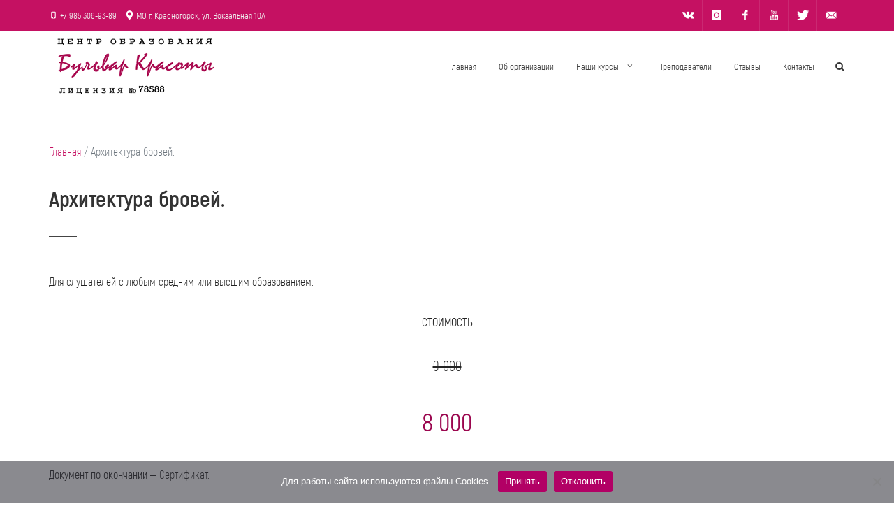

--- FILE ---
content_type: text/html; charset=UTF-8
request_url: https://study-cosmetic.ru/obuchenie-arhitektura-brovei/
body_size: 14284
content:
<!DOCTYPE html>
<html dir="ltr" lang="ru-RU">
<head>

	<meta http-equiv="content-type" content="text/html; charset=utf-8" />

	<!-- Stylesheets
	============================================= -->
	<link rel="stylesheet" href="https://study-cosmetic.ru/wp-content/themes/shabloner_4441_5/css/bootstrap.css" type="text/css" />
	<link rel="stylesheet" href="https://study-cosmetic.ru/wp-content/themes/shabloner_4441_5/base.css" type="text/css" />
	<link rel="stylesheet" href="https://study-cosmetic.ru/wp-content/themes/shabloner_4441_5/css/swiper.css" type="text/css" />

	<link rel="stylesheet" href="https://study-cosmetic.ru/wp-content/themes/shabloner_4441_5/css/dark.css" type="text/css" />
	<link rel="stylesheet" href="https://study-cosmetic.ru/wp-content/themes/shabloner_4441_5/css/font-icons.css" type="text/css" />
	<link rel="stylesheet" href="https://study-cosmetic.ru/wp-content/themes/shabloner_4441_5/css/et-line.css" type="text/css" />
	<link rel="stylesheet" href="https://study-cosmetic.ru/wp-content/themes/shabloner_4441_5/css/animate.css" type="text/css" />
	<link rel="stylesheet" href="https://study-cosmetic.ru/wp-content/themes/shabloner_4441_5/css/magnific-popup.css" type="text/css" />
	
	<!--Цветовая схема-->
	<link rel="stylesheet" href="https://study-cosmetic.ru/wp-content/themes/shabloner_4441_5/css/palette.css" type="text/css" />
	
	<!--Шрифты-->
	<link rel="stylesheet" href="https://study-cosmetic.ru/wp-content/themes/shabloner_4441_5/fonts/akrobat.css" type="text/css" />
<link rel="stylesheet" href="https://study-cosmetic.ru/wp-content/themes/shabloner_4441_5/fonts/akrobat.css" type="text/css" /><link rel="stylesheet" href="https://study-cosmetic.ru/wp-content/themes/shabloner_4441_5/fonts/akrobat.css" type="text/css" />
	<link rel="stylesheet" href="https://study-cosmetic.ru/wp-content/themes/shabloner_4441_5/css/fonts.css" type="text/css" />
	<link rel="stylesheet" href="https://study-cosmetic.ru/wp-content/themes/shabloner_4441_5/css/blocks.css" type="text/css" />
	
	<link rel="stylesheet" href="https://study-cosmetic.ru/wp-content/themes/shabloner_4441_5/custom.css" type="text/css" />
	<link rel="stylesheet" href="https://study-cosmetic.ru/wp-content/themes/shabloner_4441_5/css/responsive.css" type="text/css" />
	<link rel="stylesheet" href="https://study-cosmetic.ru/wp-content/themes/shabloner_4441_5/style.css" type="text/css" />
	
	<meta name="viewport" content="width=device-width, initial-scale=1" />

	<!-- Document Title
	============================================= -->
	<title>Архитектура бровей. - Центр Образования Бульвар красоты</title>
	<meta name='robots' content='index, follow, max-image-preview:large, max-snippet:-1, max-video-preview:-1' />
	<style>img:is([sizes="auto" i], [sizes^="auto," i]) { contain-intrinsic-size: 3000px 1500px }</style>
	
	<!-- This site is optimized with the Yoast SEO plugin v26.2 - https://yoast.com/wordpress/plugins/seo/ -->
	<meta name="description" content="Обучение архитектуре бровей с нуля в Красногорске. Мини группы 2-4 человека или индивидуально. Удобный график. Сертификат." />
	<link rel="canonical" href="https://study-cosmetic.ru/obuchenie-arhitektura-brovei/" />
	<meta property="og:locale" content="ru_RU" />
	<meta property="og:type" content="article" />
	<meta property="og:title" content="Архитектура бровей. - Центр Образования Бульвар красоты" />
	<meta property="og:description" content="Обучение архитектуре бровей с нуля в Красногорске. Мини группы 2-4 человека или индивидуально. Удобный график. Сертификат." />
	<meta property="og:url" content="https://study-cosmetic.ru/obuchenie-arhitektura-brovei/" />
	<meta property="og:site_name" content="Центр Образования Бульвар красоты" />
	<meta property="article:modified_time" content="2026-01-05T08:57:25+00:00" />
	<meta name="twitter:card" content="summary_large_image" />
	<meta name="twitter:label1" content="Примерное время для чтения" />
	<meta name="twitter:data1" content="4 минуты" />
	<script type="application/ld+json" class="yoast-schema-graph">{"@context":"https://schema.org","@graph":[{"@type":"WebPage","@id":"https://study-cosmetic.ru/obuchenie-arhitektura-brovei/","url":"https://study-cosmetic.ru/obuchenie-arhitektura-brovei/","name":"Архитектура бровей. - Центр Образования Бульвар красоты","isPartOf":{"@id":"https://study-cosmetic.ru/#website"},"datePublished":"2020-11-24T09:20:45+00:00","dateModified":"2026-01-05T08:57:25+00:00","description":"Обучение архитектуре бровей с нуля в Красногорске. Мини группы 2-4 человека или индивидуально. Удобный график. Сертификат.","breadcrumb":{"@id":"https://study-cosmetic.ru/obuchenie-arhitektura-brovei/#breadcrumb"},"inLanguage":"ru-RU","potentialAction":[{"@type":"ReadAction","target":["https://study-cosmetic.ru/obuchenie-arhitektura-brovei/"]}]},{"@type":"BreadcrumbList","@id":"https://study-cosmetic.ru/obuchenie-arhitektura-brovei/#breadcrumb","itemListElement":[{"@type":"ListItem","position":1,"name":"Главная страница","item":"https://study-cosmetic.ru/"},{"@type":"ListItem","position":2,"name":"Архитектура бровей."}]},{"@type":"WebSite","@id":"https://study-cosmetic.ru/#website","url":"https://study-cosmetic.ru/","name":"Центр Образования Бульвар красоты","description":"Курсы косметологов и нейл-мастеров. Лицензия №78588","potentialAction":[{"@type":"SearchAction","target":{"@type":"EntryPoint","urlTemplate":"https://study-cosmetic.ru/?s={search_term_string}"},"query-input":{"@type":"PropertyValueSpecification","valueRequired":true,"valueName":"search_term_string"}}],"inLanguage":"ru-RU"}]}</script>
	<!-- / Yoast SEO plugin. -->


<script type="text/javascript">
/* <![CDATA[ */
window._wpemojiSettings = {"baseUrl":"https:\/\/s.w.org\/images\/core\/emoji\/16.0.1\/72x72\/","ext":".png","svgUrl":"https:\/\/s.w.org\/images\/core\/emoji\/16.0.1\/svg\/","svgExt":".svg","source":{"concatemoji":"https:\/\/study-cosmetic.ru\/wp-includes\/js\/wp-emoji-release.min.js?ver=6.8.3"}};
/*! This file is auto-generated */
!function(s,n){var o,i,e;function c(e){try{var t={supportTests:e,timestamp:(new Date).valueOf()};sessionStorage.setItem(o,JSON.stringify(t))}catch(e){}}function p(e,t,n){e.clearRect(0,0,e.canvas.width,e.canvas.height),e.fillText(t,0,0);var t=new Uint32Array(e.getImageData(0,0,e.canvas.width,e.canvas.height).data),a=(e.clearRect(0,0,e.canvas.width,e.canvas.height),e.fillText(n,0,0),new Uint32Array(e.getImageData(0,0,e.canvas.width,e.canvas.height).data));return t.every(function(e,t){return e===a[t]})}function u(e,t){e.clearRect(0,0,e.canvas.width,e.canvas.height),e.fillText(t,0,0);for(var n=e.getImageData(16,16,1,1),a=0;a<n.data.length;a++)if(0!==n.data[a])return!1;return!0}function f(e,t,n,a){switch(t){case"flag":return n(e,"\ud83c\udff3\ufe0f\u200d\u26a7\ufe0f","\ud83c\udff3\ufe0f\u200b\u26a7\ufe0f")?!1:!n(e,"\ud83c\udde8\ud83c\uddf6","\ud83c\udde8\u200b\ud83c\uddf6")&&!n(e,"\ud83c\udff4\udb40\udc67\udb40\udc62\udb40\udc65\udb40\udc6e\udb40\udc67\udb40\udc7f","\ud83c\udff4\u200b\udb40\udc67\u200b\udb40\udc62\u200b\udb40\udc65\u200b\udb40\udc6e\u200b\udb40\udc67\u200b\udb40\udc7f");case"emoji":return!a(e,"\ud83e\udedf")}return!1}function g(e,t,n,a){var r="undefined"!=typeof WorkerGlobalScope&&self instanceof WorkerGlobalScope?new OffscreenCanvas(300,150):s.createElement("canvas"),o=r.getContext("2d",{willReadFrequently:!0}),i=(o.textBaseline="top",o.font="600 32px Arial",{});return e.forEach(function(e){i[e]=t(o,e,n,a)}),i}function t(e){var t=s.createElement("script");t.src=e,t.defer=!0,s.head.appendChild(t)}"undefined"!=typeof Promise&&(o="wpEmojiSettingsSupports",i=["flag","emoji"],n.supports={everything:!0,everythingExceptFlag:!0},e=new Promise(function(e){s.addEventListener("DOMContentLoaded",e,{once:!0})}),new Promise(function(t){var n=function(){try{var e=JSON.parse(sessionStorage.getItem(o));if("object"==typeof e&&"number"==typeof e.timestamp&&(new Date).valueOf()<e.timestamp+604800&&"object"==typeof e.supportTests)return e.supportTests}catch(e){}return null}();if(!n){if("undefined"!=typeof Worker&&"undefined"!=typeof OffscreenCanvas&&"undefined"!=typeof URL&&URL.createObjectURL&&"undefined"!=typeof Blob)try{var e="postMessage("+g.toString()+"("+[JSON.stringify(i),f.toString(),p.toString(),u.toString()].join(",")+"));",a=new Blob([e],{type:"text/javascript"}),r=new Worker(URL.createObjectURL(a),{name:"wpTestEmojiSupports"});return void(r.onmessage=function(e){c(n=e.data),r.terminate(),t(n)})}catch(e){}c(n=g(i,f,p,u))}t(n)}).then(function(e){for(var t in e)n.supports[t]=e[t],n.supports.everything=n.supports.everything&&n.supports[t],"flag"!==t&&(n.supports.everythingExceptFlag=n.supports.everythingExceptFlag&&n.supports[t]);n.supports.everythingExceptFlag=n.supports.everythingExceptFlag&&!n.supports.flag,n.DOMReady=!1,n.readyCallback=function(){n.DOMReady=!0}}).then(function(){return e}).then(function(){var e;n.supports.everything||(n.readyCallback(),(e=n.source||{}).concatemoji?t(e.concatemoji):e.wpemoji&&e.twemoji&&(t(e.twemoji),t(e.wpemoji)))}))}((window,document),window._wpemojiSettings);
/* ]]> */
</script>
<style id='wp-emoji-styles-inline-css' type='text/css'>

	img.wp-smiley, img.emoji {
		display: inline !important;
		border: none !important;
		box-shadow: none !important;
		height: 1em !important;
		width: 1em !important;
		margin: 0 0.07em !important;
		vertical-align: -0.1em !important;
		background: none !important;
		padding: 0 !important;
	}
</style>
<link rel='stylesheet' id='wp-block-library-css' href='https://study-cosmetic.ru/wp-includes/css/dist/block-library/style.min.css?ver=6.8.3' type='text/css' media='all' />
<style id='classic-theme-styles-inline-css' type='text/css'>
/*! This file is auto-generated */
.wp-block-button__link{color:#fff;background-color:#32373c;border-radius:9999px;box-shadow:none;text-decoration:none;padding:calc(.667em + 2px) calc(1.333em + 2px);font-size:1.125em}.wp-block-file__button{background:#32373c;color:#fff;text-decoration:none}
</style>
<link rel='stylesheet' id='wp-components-css' href='https://study-cosmetic.ru/wp-includes/css/dist/components/style.min.css?ver=6.8.3' type='text/css' media='all' />
<link rel='stylesheet' id='wp-preferences-css' href='https://study-cosmetic.ru/wp-includes/css/dist/preferences/style.min.css?ver=6.8.3' type='text/css' media='all' />
<link rel='stylesheet' id='wp-block-editor-css' href='https://study-cosmetic.ru/wp-includes/css/dist/block-editor/style.min.css?ver=6.8.3' type='text/css' media='all' />
<link rel='stylesheet' id='popup-maker-block-library-style-css' href='https://study-cosmetic.ru/wp-content/plugins/popup-maker/dist/packages/block-library-style.css?ver=dbea705cfafe089d65f1' type='text/css' media='all' />
<style id='global-styles-inline-css' type='text/css'>
:root{--wp--preset--aspect-ratio--square: 1;--wp--preset--aspect-ratio--4-3: 4/3;--wp--preset--aspect-ratio--3-4: 3/4;--wp--preset--aspect-ratio--3-2: 3/2;--wp--preset--aspect-ratio--2-3: 2/3;--wp--preset--aspect-ratio--16-9: 16/9;--wp--preset--aspect-ratio--9-16: 9/16;--wp--preset--color--black: #000000;--wp--preset--color--cyan-bluish-gray: #abb8c3;--wp--preset--color--white: #ffffff;--wp--preset--color--pale-pink: #f78da7;--wp--preset--color--vivid-red: #cf2e2e;--wp--preset--color--luminous-vivid-orange: #ff6900;--wp--preset--color--luminous-vivid-amber: #fcb900;--wp--preset--color--light-green-cyan: #7bdcb5;--wp--preset--color--vivid-green-cyan: #00d084;--wp--preset--color--pale-cyan-blue: #8ed1fc;--wp--preset--color--vivid-cyan-blue: #0693e3;--wp--preset--color--vivid-purple: #9b51e0;--wp--preset--gradient--vivid-cyan-blue-to-vivid-purple: linear-gradient(135deg,rgba(6,147,227,1) 0%,rgb(155,81,224) 100%);--wp--preset--gradient--light-green-cyan-to-vivid-green-cyan: linear-gradient(135deg,rgb(122,220,180) 0%,rgb(0,208,130) 100%);--wp--preset--gradient--luminous-vivid-amber-to-luminous-vivid-orange: linear-gradient(135deg,rgba(252,185,0,1) 0%,rgba(255,105,0,1) 100%);--wp--preset--gradient--luminous-vivid-orange-to-vivid-red: linear-gradient(135deg,rgba(255,105,0,1) 0%,rgb(207,46,46) 100%);--wp--preset--gradient--very-light-gray-to-cyan-bluish-gray: linear-gradient(135deg,rgb(238,238,238) 0%,rgb(169,184,195) 100%);--wp--preset--gradient--cool-to-warm-spectrum: linear-gradient(135deg,rgb(74,234,220) 0%,rgb(151,120,209) 20%,rgb(207,42,186) 40%,rgb(238,44,130) 60%,rgb(251,105,98) 80%,rgb(254,248,76) 100%);--wp--preset--gradient--blush-light-purple: linear-gradient(135deg,rgb(255,206,236) 0%,rgb(152,150,240) 100%);--wp--preset--gradient--blush-bordeaux: linear-gradient(135deg,rgb(254,205,165) 0%,rgb(254,45,45) 50%,rgb(107,0,62) 100%);--wp--preset--gradient--luminous-dusk: linear-gradient(135deg,rgb(255,203,112) 0%,rgb(199,81,192) 50%,rgb(65,88,208) 100%);--wp--preset--gradient--pale-ocean: linear-gradient(135deg,rgb(255,245,203) 0%,rgb(182,227,212) 50%,rgb(51,167,181) 100%);--wp--preset--gradient--electric-grass: linear-gradient(135deg,rgb(202,248,128) 0%,rgb(113,206,126) 100%);--wp--preset--gradient--midnight: linear-gradient(135deg,rgb(2,3,129) 0%,rgb(40,116,252) 100%);--wp--preset--font-size--small: 13px;--wp--preset--font-size--medium: 20px;--wp--preset--font-size--large: 36px;--wp--preset--font-size--x-large: 42px;--wp--preset--spacing--20: 0.44rem;--wp--preset--spacing--30: 0.67rem;--wp--preset--spacing--40: 1rem;--wp--preset--spacing--50: 1.5rem;--wp--preset--spacing--60: 2.25rem;--wp--preset--spacing--70: 3.38rem;--wp--preset--spacing--80: 5.06rem;--wp--preset--shadow--natural: 6px 6px 9px rgba(0, 0, 0, 0.2);--wp--preset--shadow--deep: 12px 12px 50px rgba(0, 0, 0, 0.4);--wp--preset--shadow--sharp: 6px 6px 0px rgba(0, 0, 0, 0.2);--wp--preset--shadow--outlined: 6px 6px 0px -3px rgba(255, 255, 255, 1), 6px 6px rgba(0, 0, 0, 1);--wp--preset--shadow--crisp: 6px 6px 0px rgba(0, 0, 0, 1);}:where(.is-layout-flex){gap: 0.5em;}:where(.is-layout-grid){gap: 0.5em;}body .is-layout-flex{display: flex;}.is-layout-flex{flex-wrap: wrap;align-items: center;}.is-layout-flex > :is(*, div){margin: 0;}body .is-layout-grid{display: grid;}.is-layout-grid > :is(*, div){margin: 0;}:where(.wp-block-columns.is-layout-flex){gap: 2em;}:where(.wp-block-columns.is-layout-grid){gap: 2em;}:where(.wp-block-post-template.is-layout-flex){gap: 1.25em;}:where(.wp-block-post-template.is-layout-grid){gap: 1.25em;}.has-black-color{color: var(--wp--preset--color--black) !important;}.has-cyan-bluish-gray-color{color: var(--wp--preset--color--cyan-bluish-gray) !important;}.has-white-color{color: var(--wp--preset--color--white) !important;}.has-pale-pink-color{color: var(--wp--preset--color--pale-pink) !important;}.has-vivid-red-color{color: var(--wp--preset--color--vivid-red) !important;}.has-luminous-vivid-orange-color{color: var(--wp--preset--color--luminous-vivid-orange) !important;}.has-luminous-vivid-amber-color{color: var(--wp--preset--color--luminous-vivid-amber) !important;}.has-light-green-cyan-color{color: var(--wp--preset--color--light-green-cyan) !important;}.has-vivid-green-cyan-color{color: var(--wp--preset--color--vivid-green-cyan) !important;}.has-pale-cyan-blue-color{color: var(--wp--preset--color--pale-cyan-blue) !important;}.has-vivid-cyan-blue-color{color: var(--wp--preset--color--vivid-cyan-blue) !important;}.has-vivid-purple-color{color: var(--wp--preset--color--vivid-purple) !important;}.has-black-background-color{background-color: var(--wp--preset--color--black) !important;}.has-cyan-bluish-gray-background-color{background-color: var(--wp--preset--color--cyan-bluish-gray) !important;}.has-white-background-color{background-color: var(--wp--preset--color--white) !important;}.has-pale-pink-background-color{background-color: var(--wp--preset--color--pale-pink) !important;}.has-vivid-red-background-color{background-color: var(--wp--preset--color--vivid-red) !important;}.has-luminous-vivid-orange-background-color{background-color: var(--wp--preset--color--luminous-vivid-orange) !important;}.has-luminous-vivid-amber-background-color{background-color: var(--wp--preset--color--luminous-vivid-amber) !important;}.has-light-green-cyan-background-color{background-color: var(--wp--preset--color--light-green-cyan) !important;}.has-vivid-green-cyan-background-color{background-color: var(--wp--preset--color--vivid-green-cyan) !important;}.has-pale-cyan-blue-background-color{background-color: var(--wp--preset--color--pale-cyan-blue) !important;}.has-vivid-cyan-blue-background-color{background-color: var(--wp--preset--color--vivid-cyan-blue) !important;}.has-vivid-purple-background-color{background-color: var(--wp--preset--color--vivid-purple) !important;}.has-black-border-color{border-color: var(--wp--preset--color--black) !important;}.has-cyan-bluish-gray-border-color{border-color: var(--wp--preset--color--cyan-bluish-gray) !important;}.has-white-border-color{border-color: var(--wp--preset--color--white) !important;}.has-pale-pink-border-color{border-color: var(--wp--preset--color--pale-pink) !important;}.has-vivid-red-border-color{border-color: var(--wp--preset--color--vivid-red) !important;}.has-luminous-vivid-orange-border-color{border-color: var(--wp--preset--color--luminous-vivid-orange) !important;}.has-luminous-vivid-amber-border-color{border-color: var(--wp--preset--color--luminous-vivid-amber) !important;}.has-light-green-cyan-border-color{border-color: var(--wp--preset--color--light-green-cyan) !important;}.has-vivid-green-cyan-border-color{border-color: var(--wp--preset--color--vivid-green-cyan) !important;}.has-pale-cyan-blue-border-color{border-color: var(--wp--preset--color--pale-cyan-blue) !important;}.has-vivid-cyan-blue-border-color{border-color: var(--wp--preset--color--vivid-cyan-blue) !important;}.has-vivid-purple-border-color{border-color: var(--wp--preset--color--vivid-purple) !important;}.has-vivid-cyan-blue-to-vivid-purple-gradient-background{background: var(--wp--preset--gradient--vivid-cyan-blue-to-vivid-purple) !important;}.has-light-green-cyan-to-vivid-green-cyan-gradient-background{background: var(--wp--preset--gradient--light-green-cyan-to-vivid-green-cyan) !important;}.has-luminous-vivid-amber-to-luminous-vivid-orange-gradient-background{background: var(--wp--preset--gradient--luminous-vivid-amber-to-luminous-vivid-orange) !important;}.has-luminous-vivid-orange-to-vivid-red-gradient-background{background: var(--wp--preset--gradient--luminous-vivid-orange-to-vivid-red) !important;}.has-very-light-gray-to-cyan-bluish-gray-gradient-background{background: var(--wp--preset--gradient--very-light-gray-to-cyan-bluish-gray) !important;}.has-cool-to-warm-spectrum-gradient-background{background: var(--wp--preset--gradient--cool-to-warm-spectrum) !important;}.has-blush-light-purple-gradient-background{background: var(--wp--preset--gradient--blush-light-purple) !important;}.has-blush-bordeaux-gradient-background{background: var(--wp--preset--gradient--blush-bordeaux) !important;}.has-luminous-dusk-gradient-background{background: var(--wp--preset--gradient--luminous-dusk) !important;}.has-pale-ocean-gradient-background{background: var(--wp--preset--gradient--pale-ocean) !important;}.has-electric-grass-gradient-background{background: var(--wp--preset--gradient--electric-grass) !important;}.has-midnight-gradient-background{background: var(--wp--preset--gradient--midnight) !important;}.has-small-font-size{font-size: var(--wp--preset--font-size--small) !important;}.has-medium-font-size{font-size: var(--wp--preset--font-size--medium) !important;}.has-large-font-size{font-size: var(--wp--preset--font-size--large) !important;}.has-x-large-font-size{font-size: var(--wp--preset--font-size--x-large) !important;}
:where(.wp-block-post-template.is-layout-flex){gap: 1.25em;}:where(.wp-block-post-template.is-layout-grid){gap: 1.25em;}
:where(.wp-block-columns.is-layout-flex){gap: 2em;}:where(.wp-block-columns.is-layout-grid){gap: 2em;}
:root :where(.wp-block-pullquote){font-size: 1.5em;line-height: 1.6;}
</style>
<link rel='stylesheet' id='contact-form-7-css' href='https://study-cosmetic.ru/wp-content/plugins/contact-form-7/includes/css/styles.css?ver=6.1.2' type='text/css' media='all' />
<link rel='stylesheet' id='cookie-notice-front-css' href='https://study-cosmetic.ru/wp-content/plugins/cookie-notice/css/front.min.css?ver=2.5.7' type='text/css' media='all' />
<link rel='stylesheet' id='popup-maker-site-css' href='//study-cosmetic.ru/wp-content/uploads/pum/pum-site-styles.css?generated=1751462455&#038;ver=1.21.5' type='text/css' media='all' />
<script type="text/javascript" src="https://study-cosmetic.ru/wp-includes/js/jquery/jquery.min.js?ver=3.7.1" id="jquery-core-js"></script>
<script type="text/javascript" src="https://study-cosmetic.ru/wp-includes/js/jquery/jquery-migrate.min.js?ver=3.4.1" id="jquery-migrate-js"></script>
<link rel="https://api.w.org/" href="https://study-cosmetic.ru/wp-json/" /><link rel="alternate" title="JSON" type="application/json" href="https://study-cosmetic.ru/wp-json/wp/v2/pages/494" /><link rel="EditURI" type="application/rsd+xml" title="RSD" href="https://study-cosmetic.ru/xmlrpc.php?rsd" />
<meta name="generator" content="WordPress 6.8.3" />
<link rel='shortlink' href='https://study-cosmetic.ru/?p=494' />
<link rel="alternate" title="oEmbed (JSON)" type="application/json+oembed" href="https://study-cosmetic.ru/wp-json/oembed/1.0/embed?url=https%3A%2F%2Fstudy-cosmetic.ru%2Fobuchenie-arhitektura-brovei%2F" />
<link rel="alternate" title="oEmbed (XML)" type="text/xml+oembed" href="https://study-cosmetic.ru/wp-json/oembed/1.0/embed?url=https%3A%2F%2Fstudy-cosmetic.ru%2Fobuchenie-arhitektura-brovei%2F&#038;format=xml" />
<link rel="icon" href="https://study-cosmetic.ru/wp-content/uploads/2022/07/cropped-Лого-32x32.png" sizes="32x32" />
<link rel="icon" href="https://study-cosmetic.ru/wp-content/uploads/2022/07/cropped-Лого-192x192.png" sizes="192x192" />
<link rel="apple-touch-icon" href="https://study-cosmetic.ru/wp-content/uploads/2022/07/cropped-Лого-180x180.png" />
<meta name="msapplication-TileImage" content="https://study-cosmetic.ru/wp-content/uploads/2022/07/cropped-Лого-270x270.png" />
</head>

<body class="stretched no-transition  [page_preview]">

	<!-- Document Wrapper
	============================================= -->
	<div id="wrapper" class="clearfix "><!-- header -->

<!-- Шапка с меню и верхней панелью #44 (9941) -->
 
<div id="top-bar" class="clearfix dark bgcolor">
<div class="container clearfix">

<div class="col_half">
<i class="color icon-phone"></i> +7 985 306-93-89
&nbsp;&nbsp;&nbsp;<i class="color icon-map-marker"></i> МО г. Красногорск, ул. Вокзальная 10А


</div>

<div class="col_half fright col_last nobottommargin">

					<!-- Top Social
					============================================= -->
					<div id="top-social">
						<ul>
						    
						    <li>
    					        <a href="https://vk.com/company" class="si-vk" title="Вконтакте" style="width: 40px;">
        					        <span class="ts-icon"><i class="icon-vk"></i></span>
        					        <span class="ts-text">Вконтакте</span>
    					        </a>
					        </li>
						    
						    <li>
    					        <a href="https://instagram.com/company" class="si-instagram" title="Instagram" style="width: 40px;">
        					        <span class="ts-icon"><i class="icon-instagram"></i></span>
        					        <span class="ts-text">Instagram</span>
    					        </a>
					        </li>
						    
						    <li>
    					        <a href="https://facebook.com/company" class="si-facebook" title="Facebook" style="width: 40px;">
        					        <span class="ts-icon"><i class="icon-facebook"></i></span>
        					        <span class="ts-text">Facebook</span>
    					        </a>
					        </li>
						    
						    <li>
    					        <a href="https://youtube.com/user/company" class="si-youtube" title="YouTube" style="width: 40px;">
        					        <span class="ts-icon"><i class="icon-youtube"></i></span>
        					        <span class="ts-text">YouTube</span>
    					        </a>
					        </li>
						    
						    <li>
    					        <a href="https://twitter.com/company" class="si-twitter" title="Twitter" style="width: 40px;">
        					        <span class="ts-icon"><i class="icon-twitter"></i></span>
        					        <span class="ts-text">Twitter</span>
    					        </a>
					        </li>
						    
						    
							
							<li><a href="mailto:info@study-cosmetic.ru" class="si-email3" title="info@study-cosmetic.ru" style="width: 40px;"><span class="ts-icon"><i class="icon-email3"></i></span><span class="ts-text">info@study-cosmetic.ru</span></a></li>
						    
						</ul>
					</div><!-- #top-social end -->

				</div>


</div>
</div>	

		<header id="header" class="[class]  no-sticky " style="[style]">

			<div id="header-wrap">

				<div class="container clearfix">

					<div id="primary-menu-trigger"><i class="icon-reorder"></i></div>

					<!-- Logo
					============================================= -->
        			<div id="logo">
        			    
        				<a href="https://study-cosmetic.ru/" class="standard-logo" data-dark-logo="https://study-cosmetic.ru/wp-content/themes/shabloner_4441_5/files/ct_block_9941_logo_RT7vWxO6.png"><img src="https://study-cosmetic.ru/wp-content/themes/shabloner_4441_5/files/ct_block_9941_logo_RT7vWxO6.png"></a>
        				<a href="https://study-cosmetic.ru/" class="retina-logo" data-dark-logo="https://study-cosmetic.ru/wp-content/themes/shabloner_4441_5/files/ct_block_9941_logo_RT7vWxO6.png"><img src="https://study-cosmetic.ru/wp-content/themes/shabloner_4441_5/files/ct_block_9941_logo_RT7vWxO6.png"></a>
        			    
        			</div><!-- #logo end -->

					<!-- Primary Navigation
					============================================= -->
					<nav id="primary-menu" class="extra_menu_container style-3 with-arrows">
                        <ul id="menu-%d0%b3%d0%bb%d0%b0%d0%b2%d0%bd%d0%be%d0%b5" class=""><li id="menu-item-76" class="menu-item menu-item-type-post_type menu-item-object-page menu-item-76"><a href="https://study-cosmetic.ru/obuchenie-kosmetologov/">Главная</a> </li>
<li id="menu-item-75" class="menu-item menu-item-type-post_type menu-item-object-page menu-item-75"><a href="https://study-cosmetic.ru/about/">Об  организации</a> </li>
<li id="menu-item-5087" class="menu-item menu-item-type-post_type menu-item-object-page menu-item-has-children menu-item-5087"><a href="https://study-cosmetic.ru/kursy-kosmetologov/">Наши курсы</a> 
<ul class="sub-menu">
	<li id="menu-item-1556" class="menu-item menu-item-type-post_type menu-item-object-page menu-item-1556"><a href="https://study-cosmetic.ru/kursy_kosmetologii_krasnogorsk/">Курсы косметологии</a> </li>
	<li id="menu-item-1569" class="menu-item menu-item-type-post_type menu-item-object-page menu-item-1569"><a href="https://study-cosmetic.ru/kursy-manikiura-i-pedikiura-krasnogorsk/">Курсы маникюра и педикюра Красногорск</a> </li>
	<li id="menu-item-1574" class="menu-item menu-item-type-post_type menu-item-object-page menu-item-1574"><a href="https://study-cosmetic.ru/kursy_brovi_resnitsy_krasnogorsk/">Курсы брови и ресницы</a> </li>
	<li id="menu-item-1538" class="menu-item menu-item-type-post_type menu-item-object-page menu-item-1538"><a href="https://study-cosmetic.ru/kursy_parikmaherov/">Курсы парикмахеров</a> </li>
	<li id="menu-item-1578" class="menu-item menu-item-type-post_type menu-item-object-page menu-item-1578"><a href="https://study-cosmetic.ru/kursy_massazh_tela/">Курсы массажа тела</a> </li>
</ul>
</li>
<li id="menu-item-72" class="menu-item menu-item-type-post_type menu-item-object-page menu-item-72"><a href="https://study-cosmetic.ru/prepodavateli-centra-obrazovania/">Преподаватели</a> </li>
<li id="menu-item-88" class="menu-item menu-item-type-post_type menu-item-object-page menu-item-88"><a href="https://study-cosmetic.ru/obuchenie-kosmetologii-otzyvy/">Отзывы</a> </li>
<li id="menu-item-87" class="menu-item menu-item-type-post_type menu-item-object-page menu-item-87"><a href="https://study-cosmetic.ru/contact/">Контакты</a> </li>
</ul>                        
                         
						<!-- Top Search
						============================================= -->
						<div id="top-search">
							<a href="#" id="top-search-trigger"><i class="icon-search3"></i><i class="icon-line-cross"></i></a>
							<form action="/" method="get">
								<input type="text" name="s" class="form-control" value="" placeholder="Введите запрос и нажмите Enter..">
							</form>
						</div><!-- #top-search end -->
						 

					</nav><!-- #primary-menu end -->

				</div>

			</div>

		</header><!-- #header end --><!-- / block_9941 -->
<!-- content -->
<section id="content" class="clearfix">

<!-- Вывод содержимого страницы / записи #26 (9932) -->
<div class="section nobg  nopadding" style="
 
margin-top:unset;
margin-bottom:unset;
">
    <div class="" style="background-color: rgba(0, 0, 0, 0);
padding-top:60px;
padding-bottom:60px;
    ">  
        <div class="container clearfix">
        
<div class="text-muted bottommargin-sm"><div class="kama_breadcrumbs" itemscope itemtype="http://schema.org/BreadcrumbList"><span itemprop="itemListElement" itemscope itemtype="http://schema.org/ListItem"><a href="https://study-cosmetic.ru" itemprop="item"><span itemprop="name">Главная</span></a></span><span class="kb_sep"> / </span>
<span class="kb_title">Архитектура бровей.</span></div></div>




<div class="heading-block ">
	<h1>Архитектура бровей.</h1>
	
</div>


<div class="t300">

<p>Для слушателей с любым средним или высшим образованием. </p>



<p class="has-text-align-center"><strong>СТОИМОСТЬ</strong></p>



<p class="has-text-align-center has-medium-font-size"><s>9 000</s></p>



<p class="has-text-align-center has-text-color has-large-font-size" style="color:#9b074f"><strong>8 000</strong></p>



<p><strong>Документ по окончании</strong> – Сертификат.</p>



<p>Материалы, инструменты, косметика, необходимые в процессе обучения, включены в стоимость. </p>


<div class="wp-block-image">
<figure class="aligncenter size-large popmake-1337"><img decoding="async" width="332" height="45" src="https://study-cosmetic.ru/wp-content/uploads/2021/06/Кнопка_2.png" alt="" class="wp-image-1350" srcset="https://study-cosmetic.ru/wp-content/uploads/2021/06/Кнопка_2.png 332w, https://study-cosmetic.ru/wp-content/uploads/2021/06/Кнопка_2-300x41.png 300w" sizes="(max-width: 332px) 100vw, 332px" /></figure></div>

<div class="wp-block-image">
<figure class="aligncenter size-large is-resized"><img fetchpriority="high" decoding="async" width="1024" height="843" src="https://study-cosmetic.ru/wp-content/uploads/2020/11/Архи8-1-1024x843.jpg" alt="" class="wp-image-497" style="width:402px;height:330px" srcset="https://study-cosmetic.ru/wp-content/uploads/2020/11/Архи8-1-1024x843.jpg 1024w, https://study-cosmetic.ru/wp-content/uploads/2020/11/Архи8-1-600x494.jpg 600w, https://study-cosmetic.ru/wp-content/uploads/2020/11/Архи8-1-300x247.jpg 300w, https://study-cosmetic.ru/wp-content/uploads/2020/11/Архи8-1-768x632.jpg 768w, https://study-cosmetic.ru/wp-content/uploads/2020/11/Архи8-1-200x165.jpg 200w, https://study-cosmetic.ru/wp-content/uploads/2020/11/Архи8-1.jpg 1301w" sizes="(max-width: 1024px) 100vw, 1024px" /><figcaption class="wp-element-caption">Курс обучения Архитектура бровей.</figcaption></figure></div>


<p class="has-text-align-center"><strong>Программа курса</strong> <strong>Архитектура бровей</strong></p>



<p class="has-text-align-left">1.Организация рабочего места.</p>



<p class="has-text-align-left">2. Правила обработки инструментов и рабочего места.</p>



<p class="has-text-align-left">3. Себестоимость процедуры. Материаловедение.</p>



<p class="has-text-align-left">4. Способы удаления волос (пинцет, воск).</p>



<p class="has-text-align-left">5.  Анализ лица клиента</p>



<p class="has-text-align-left">6. Анализ бровей.</p>



<p class="has-text-align-left">7. Архитектура бровей.</p>



<p class="has-text-align-left">8. Построение бровей.</p>



<p class="has-text-align-left">9. Формула идеальных бровей.</p>



<p class="has-text-align-left">10. Отработка упражнений на определенные формы лица на портретах.</p>



<p class="has-text-align-left">11. Основы колористики.</p>



<p class="has-text-align-left">12. Особенности работы с красителями и хной.</p>



<p class="has-text-align-left">13. Укладка бровей.</p>



<p></p>



<p class="has-text-align-left">На курсе обучения архитектуре бровей Вам покажут технику работы со специальными инструментами для разметки, окрашивание бровей краской и хной, удаление волос воском и хной.</p>



<p class="has-text-align-left">Наши преподаватели расскажут, как чувствовать себя уверенно уже с первого клиента и где их найти, где купить расходники и краску.</p>



<p class="has-text-align-left">Вы отработаете полученные теоретические знания на модели.</p>



<p class="has-text-align-left"> Получите первые фото в своё портфолио.</p>



<p></p>



<p class="has-text-align-center"><strong>Стоимость дистанционного обучения.</strong></p>



<p class="has-text-align-center"><s>5 000</s></p>



<p class="has-text-align-center has-text-color has-large-font-size" style="color:#9b074f"><strong>1 800</strong></p>



<figure class="wp-block-gallery has-nested-images columns-default is-cropped wp-block-gallery-1 is-layout-flex wp-block-gallery-is-layout-flex">
<figure class="wp-block-image size-large"><img decoding="async" width="1024" height="685" data-id="599" src="https://study-cosmetic.ru/wp-content/uploads/2021/03/Архи28-1024x685.jpg" alt="" class="wp-image-599" srcset="https://study-cosmetic.ru/wp-content/uploads/2021/03/Архи28-1024x685.jpg 1024w, https://study-cosmetic.ru/wp-content/uploads/2021/03/Архи28-scaled-600x402.jpg 600w, https://study-cosmetic.ru/wp-content/uploads/2021/03/Архи28-300x201.jpg 300w, https://study-cosmetic.ru/wp-content/uploads/2021/03/Архи28-768x514.jpg 768w, https://study-cosmetic.ru/wp-content/uploads/2021/03/Архи28-1536x1028.jpg 1536w, https://study-cosmetic.ru/wp-content/uploads/2021/03/Архи28-2048x1371.jpg 2048w, https://study-cosmetic.ru/wp-content/uploads/2021/03/Архи28-200x134.jpg 200w" sizes="(max-width: 1024px) 100vw, 1024px" /></figure>



<figure class="wp-block-image size-large"><img loading="lazy" decoding="async" width="1024" height="685" data-id="600" src="https://study-cosmetic.ru/wp-content/uploads/2021/03/Архи27-1024x685.jpg" alt="" class="wp-image-600" srcset="https://study-cosmetic.ru/wp-content/uploads/2021/03/Архи27-1024x685.jpg 1024w, https://study-cosmetic.ru/wp-content/uploads/2021/03/Архи27-scaled-600x402.jpg 600w, https://study-cosmetic.ru/wp-content/uploads/2021/03/Архи27-300x201.jpg 300w, https://study-cosmetic.ru/wp-content/uploads/2021/03/Архи27-768x514.jpg 768w, https://study-cosmetic.ru/wp-content/uploads/2021/03/Архи27-1536x1028.jpg 1536w, https://study-cosmetic.ru/wp-content/uploads/2021/03/Архи27-2048x1371.jpg 2048w, https://study-cosmetic.ru/wp-content/uploads/2021/03/Архи27-200x134.jpg 200w" sizes="auto, (max-width: 1024px) 100vw, 1024px" /></figure>



<figure class="wp-block-image size-large"><img loading="lazy" decoding="async" width="1024" height="685" data-id="601" src="https://study-cosmetic.ru/wp-content/uploads/2021/03/Архи25-1024x685.jpg" alt="" class="wp-image-601" srcset="https://study-cosmetic.ru/wp-content/uploads/2021/03/Архи25-1024x685.jpg 1024w, https://study-cosmetic.ru/wp-content/uploads/2021/03/Архи25-scaled-600x402.jpg 600w, https://study-cosmetic.ru/wp-content/uploads/2021/03/Архи25-300x201.jpg 300w, https://study-cosmetic.ru/wp-content/uploads/2021/03/Архи25-768x514.jpg 768w, https://study-cosmetic.ru/wp-content/uploads/2021/03/Архи25-1536x1028.jpg 1536w, https://study-cosmetic.ru/wp-content/uploads/2021/03/Архи25-2048x1371.jpg 2048w, https://study-cosmetic.ru/wp-content/uploads/2021/03/Архи25-200x134.jpg 200w" sizes="auto, (max-width: 1024px) 100vw, 1024px" /></figure>



<figure class="wp-block-image size-large"><img loading="lazy" decoding="async" width="1024" height="685" data-id="602" src="https://study-cosmetic.ru/wp-content/uploads/2021/03/Архи21-1024x685.jpg" alt="" class="wp-image-602" srcset="https://study-cosmetic.ru/wp-content/uploads/2021/03/Архи21-1024x685.jpg 1024w, https://study-cosmetic.ru/wp-content/uploads/2021/03/Архи21-scaled-600x402.jpg 600w, https://study-cosmetic.ru/wp-content/uploads/2021/03/Архи21-300x201.jpg 300w, https://study-cosmetic.ru/wp-content/uploads/2021/03/Архи21-768x514.jpg 768w, https://study-cosmetic.ru/wp-content/uploads/2021/03/Архи21-1536x1028.jpg 1536w, https://study-cosmetic.ru/wp-content/uploads/2021/03/Архи21-2048x1371.jpg 2048w, https://study-cosmetic.ru/wp-content/uploads/2021/03/Архи21-200x134.jpg 200w" sizes="auto, (max-width: 1024px) 100vw, 1024px" /></figure>



<figure class="wp-block-image size-large"><img loading="lazy" decoding="async" width="1024" height="685" data-id="603" src="https://study-cosmetic.ru/wp-content/uploads/2021/03/Архи20-1024x685.jpg" alt="" class="wp-image-603" srcset="https://study-cosmetic.ru/wp-content/uploads/2021/03/Архи20-1024x685.jpg 1024w, https://study-cosmetic.ru/wp-content/uploads/2021/03/Архи20-scaled-600x402.jpg 600w, https://study-cosmetic.ru/wp-content/uploads/2021/03/Архи20-300x201.jpg 300w, https://study-cosmetic.ru/wp-content/uploads/2021/03/Архи20-768x514.jpg 768w, https://study-cosmetic.ru/wp-content/uploads/2021/03/Архи20-1536x1028.jpg 1536w, https://study-cosmetic.ru/wp-content/uploads/2021/03/Архи20-2048x1371.jpg 2048w, https://study-cosmetic.ru/wp-content/uploads/2021/03/Архи20-200x134.jpg 200w" sizes="auto, (max-width: 1024px) 100vw, 1024px" /></figure>



<figure class="wp-block-image size-large"><img loading="lazy" decoding="async" width="1024" height="685" data-id="604" src="https://study-cosmetic.ru/wp-content/uploads/2021/03/Архи19-1024x685.jpg" alt="" class="wp-image-604" srcset="https://study-cosmetic.ru/wp-content/uploads/2021/03/Архи19-1024x685.jpg 1024w, https://study-cosmetic.ru/wp-content/uploads/2021/03/Архи19-scaled-600x402.jpg 600w, https://study-cosmetic.ru/wp-content/uploads/2021/03/Архи19-300x201.jpg 300w, https://study-cosmetic.ru/wp-content/uploads/2021/03/Архи19-768x514.jpg 768w, https://study-cosmetic.ru/wp-content/uploads/2021/03/Архи19-1536x1028.jpg 1536w, https://study-cosmetic.ru/wp-content/uploads/2021/03/Архи19-2048x1371.jpg 2048w, https://study-cosmetic.ru/wp-content/uploads/2021/03/Архи19-200x134.jpg 200w" sizes="auto, (max-width: 1024px) 100vw, 1024px" /></figure>



<figure class="wp-block-image size-large"><img loading="lazy" decoding="async" width="1024" height="685" data-id="605" src="https://study-cosmetic.ru/wp-content/uploads/2021/03/Архи18-1024x685.jpg" alt="" class="wp-image-605" srcset="https://study-cosmetic.ru/wp-content/uploads/2021/03/Архи18-1024x685.jpg 1024w, https://study-cosmetic.ru/wp-content/uploads/2021/03/Архи18-scaled-600x402.jpg 600w, https://study-cosmetic.ru/wp-content/uploads/2021/03/Архи18-300x201.jpg 300w, https://study-cosmetic.ru/wp-content/uploads/2021/03/Архи18-768x514.jpg 768w, https://study-cosmetic.ru/wp-content/uploads/2021/03/Архи18-1536x1028.jpg 1536w, https://study-cosmetic.ru/wp-content/uploads/2021/03/Архи18-2048x1371.jpg 2048w, https://study-cosmetic.ru/wp-content/uploads/2021/03/Архи18-200x134.jpg 200w" sizes="auto, (max-width: 1024px) 100vw, 1024px" /></figure>



<figure class="wp-block-image size-large"><img loading="lazy" decoding="async" width="1024" height="685" data-id="606" src="https://study-cosmetic.ru/wp-content/uploads/2021/03/Архи16-1024x685.jpg" alt="" class="wp-image-606" srcset="https://study-cosmetic.ru/wp-content/uploads/2021/03/Архи16-1024x685.jpg 1024w, https://study-cosmetic.ru/wp-content/uploads/2021/03/Архи16-scaled-600x402.jpg 600w, https://study-cosmetic.ru/wp-content/uploads/2021/03/Архи16-300x201.jpg 300w, https://study-cosmetic.ru/wp-content/uploads/2021/03/Архи16-768x514.jpg 768w, https://study-cosmetic.ru/wp-content/uploads/2021/03/Архи16-1536x1028.jpg 1536w, https://study-cosmetic.ru/wp-content/uploads/2021/03/Архи16-2048x1371.jpg 2048w, https://study-cosmetic.ru/wp-content/uploads/2021/03/Архи16-200x134.jpg 200w" sizes="auto, (max-width: 1024px) 100vw, 1024px" /></figure>



<figure class="wp-block-image size-large"><img loading="lazy" decoding="async" width="1024" height="685" data-id="607" src="https://study-cosmetic.ru/wp-content/uploads/2021/03/Архи7-1024x685.jpg" alt="" class="wp-image-607" srcset="https://study-cosmetic.ru/wp-content/uploads/2021/03/Архи7-1024x685.jpg 1024w, https://study-cosmetic.ru/wp-content/uploads/2021/03/Архи7-scaled-600x402.jpg 600w, https://study-cosmetic.ru/wp-content/uploads/2021/03/Архи7-300x201.jpg 300w, https://study-cosmetic.ru/wp-content/uploads/2021/03/Архи7-768x514.jpg 768w, https://study-cosmetic.ru/wp-content/uploads/2021/03/Архи7-1536x1028.jpg 1536w, https://study-cosmetic.ru/wp-content/uploads/2021/03/Архи7-2048x1371.jpg 2048w, https://study-cosmetic.ru/wp-content/uploads/2021/03/Архи7-200x134.jpg 200w" sizes="auto, (max-width: 1024px) 100vw, 1024px" /></figure>



<figure class="wp-block-image size-large"><img loading="lazy" decoding="async" width="1024" height="685" data-id="608" src="https://study-cosmetic.ru/wp-content/uploads/2021/03/Архи2-1024x685.jpg" alt="" class="wp-image-608" srcset="https://study-cosmetic.ru/wp-content/uploads/2021/03/Архи2-1024x685.jpg 1024w, https://study-cosmetic.ru/wp-content/uploads/2021/03/Архи2-scaled-600x402.jpg 600w, https://study-cosmetic.ru/wp-content/uploads/2021/03/Архи2-300x201.jpg 300w, https://study-cosmetic.ru/wp-content/uploads/2021/03/Архи2-768x514.jpg 768w, https://study-cosmetic.ru/wp-content/uploads/2021/03/Архи2-1536x1028.jpg 1536w, https://study-cosmetic.ru/wp-content/uploads/2021/03/Архи2-2048x1371.jpg 2048w, https://study-cosmetic.ru/wp-content/uploads/2021/03/Архи2-200x134.jpg 200w" sizes="auto, (max-width: 1024px) 100vw, 1024px" /></figure>
</figure>



<div style="height:41px" aria-hidden="true" class="wp-block-spacer"></div>



<p>Возможно Вас заинтересуют курсы:</p>



<p><a href="https://study-cosmetic.ru/obuchenie-brovi-krasnogorsk/">Мастер-бровист&#8230;подробнее</a></p>



<p><a href="https://study-cosmetic.ru/obuchenie_cosmetologov_krasnogorsk/">Бьюти-мастер&#8230;подробнее</a></p>



<p><a href="https://study-cosmetic.ru/obuchenie-laminirovaniu-resnic-i-brovey/">Ламинирование бровей и ресниц&#8230;подробнее</a></p>



<p><a href="https://study-cosmetic.ru/obuchenie-naraschivaniu-resnits/">Наращивание ресниц&#8230;подробнее</a></p>
    
</div>


    
        </div>
    </div>
</div>    
<!-- / block_9932 -->

</section>

<!-- footer -->

<!-- Подвал 7 #67 (9937) -->
		<!-- Footer
		============================================= -->
		<footer id="footer" class=" footer_5" style="">
		<div class="overfill" style="background-color: rgba(0, 0, 0, 0.85);	"></div>
		
			<div class="container z1000">

				<!-- Footer Widgets
				============================================= -->
				<div class="footer-widgets-wrap clearfix">

					<div class="col_one_third ">

						<div class="widget clearfix" style="margin-bottom: -20px;">
							<div class="fancy-title title-bottom-border">
								<h3 class="editable block_9937 item-option_934776 field_title">Центр Образования Бульвар красоты</h3>
							</div>						
							<p class="editable block_9937 item-option_3 field_text">Перепечатка, а равно и использование материалов данного сайта разрешается только по согласию с владельцем.</p>

						</div>


						

					</div>	
					
					<div class="col_one_third ">

						<div class="widget clearfix" style="margin-bottom: -20px;">
							<div class="fancy-title title-bottom-border">
								<h3 class="editable block_9937 item-option_530964 field_social_title">Подписывайтесь на нас</h3>
							</div>						

							<div class="socials_list">
							     
							<table>
							    
							<tr><td><i class="icon-vk "></i></td><td><a href="http://site.com/company" class="">Вконтакте</a></td></tr>
							   
							<tr><td><i class="icon-youtube "></i></td><td><a href="http://site.com/company" class="">YouTube</a></td></tr>
							   
							</table>
							  
							</div>

						</div>

					</div>	
					
					<div class="col_one_third col_last">

						<div class="widget clearfix" style="margin-bottom: -20px;">

							<div class="fancy-title title-bottom-border">
								<h3 class="editable block_9937 item-option_953385 field_contact_title">Контакты</h3>
							</div>				
							
							<div class=" icons_block">
							    <div class="socials_list">
							    <table>
								<tr>
								    <td><i class="icon-phone color"></i></td>
    								<td><span class="editable block_9937 item-option_354878 field_phone">8-985-306-93-89</span>
								</tr>
								<tr>
								    <td><i class="icon-map-marker color"></i></td>
    								<td><span class="editable block_9937 item-option_169905 field_address">МО г. Красногорск, ул. Вокзальная 10А</span>
								</tr>
								<tr>
								    <td><i class="icon-line-mail color"></i></td>
    								<td><span class="editable block_9937 item-option_235652 field_email">info@study-cosmetic.ru</span>
								</tr>
							    </table>
							    </div>
							</div>

							
							<div class="topmargin-xs">
							<button type="button"  data-url="https://study-cosmetic.ru/wp-content/themes/shabloner_4441_5//forms/basic.php" class="dialog_open noleftmargin button button-rounded button-color  " >Перезвоните мне</button>
							</div>	
							
						</div>

					</div>	
					
					
				</div><!-- .footer-widgets-wrap end -->

			</div>

			<!-- Copyrights
			============================================= -->
			<div id="copyrights">

				<div class="container clearfix center">

					<span class="editable block_9937 item-option_517051 field_footer_text">Центр Образования Бульвар красоты © 2026 | <a target="_blank" href="http://shabloner.ru/" title="Дизайн сайта">Шаблонер</a> | Все права защищены</span>

				</div>

			</div><!-- #copyrights end -->

		</footer><!-- #footer end -->
<!-- / block_9937 -->

	</div><!-- #wrapper end -->

	<div class="modal fade " id="dialog" tabindex="-1" role="dialog" aria-labelledby="dialog">
	<div class="modal-dialog" role="document">
	<div class="modal-content"></div>
	</div>
	</div>
	
	<!-- Go To Top
	============================================= -->
	<div id="gotoTop" class="icon-angle-up"></div>

	<!-- External JavaScripts
	============================================= -->
	<script src="https://study-cosmetic.ru/wp-content/themes/shabloner_4441_5/js/jquery.js"></script>
	<script src="https://study-cosmetic.ru/wp-content/themes/shabloner_4441_5/js/plugins.js"></script>

	<!-- Footer Scripts
	============================================= -->
	<script id="functions_script" src="https://study-cosmetic.ru/wp-content/themes/shabloner_4441_5/js/functions.js"></script>
	<script src="https://study-cosmetic.ru/wp-content/themes/shabloner_4441_5/js/blocks.js"></script>
	<script src="https://study-cosmetic.ru/wp-content/themes/shabloner_4441_5/js/shabloner.js"></script>
	
<script type="speculationrules">
{"prefetch":[{"source":"document","where":{"and":[{"href_matches":"\/*"},{"not":{"href_matches":["\/wp-*.php","\/wp-admin\/*","\/wp-content\/uploads\/*","\/wp-content\/*","\/wp-content\/plugins\/*","\/wp-content\/themes\/shabloner_4441_5\/*","\/*\\?(.+)"]}},{"not":{"selector_matches":"a[rel~=\"nofollow\"]"}},{"not":{"selector_matches":".no-prefetch, .no-prefetch a"}}]},"eagerness":"conservative"}]}
</script>
<div 
	id="pum-1337" 
	role="dialog" 
	aria-modal="false"
	aria-labelledby="pum_popup_title_1337"
	class="pum pum-overlay pum-theme-1331 pum-theme-hello-box popmake-overlay click_open" 
	data-popmake="{&quot;id&quot;:1337,&quot;slug&quot;:&quot;%d0%b2%d1%81%d0%bf%d0%bb%d1%8b%d0%b2%d0%b0%d1%8e%d1%89%d0%b5%d0%b5-%d0%be%d0%ba%d0%bd%d0%be_1&quot;,&quot;theme_id&quot;:1331,&quot;cookies&quot;:[{&quot;event&quot;:&quot;on_popup_close&quot;,&quot;settings&quot;:{&quot;name&quot;:&quot;pum-1337&quot;,&quot;key&quot;:&quot;&quot;,&quot;session&quot;:null,&quot;path&quot;:null,&quot;time&quot;:&quot;1 month&quot;}}],&quot;triggers&quot;:[{&quot;type&quot;:&quot;click_open&quot;,&quot;settings&quot;:{&quot;cookie_name&quot;:&quot;&quot;,&quot;extra_selectors&quot;:&quot;.cosmetic&quot;,&quot;do_default&quot;:true}}],&quot;mobile_disabled&quot;:null,&quot;tablet_disabled&quot;:null,&quot;meta&quot;:{&quot;display&quot;:{&quot;stackable&quot;:false,&quot;overlay_disabled&quot;:false,&quot;scrollable_content&quot;:false,&quot;disable_reposition&quot;:false,&quot;size&quot;:&quot;auto&quot;,&quot;responsive_min_width&quot;:&quot;0%&quot;,&quot;responsive_min_width_unit&quot;:false,&quot;responsive_max_width&quot;:&quot;100%&quot;,&quot;responsive_max_width_unit&quot;:false,&quot;custom_width&quot;:&quot;640px&quot;,&quot;custom_width_unit&quot;:false,&quot;custom_height&quot;:&quot;380px&quot;,&quot;custom_height_unit&quot;:false,&quot;custom_height_auto&quot;:false,&quot;location&quot;:&quot;center&quot;,&quot;position_from_trigger&quot;:false,&quot;position_top&quot;:&quot;100&quot;,&quot;position_left&quot;:&quot;0&quot;,&quot;position_bottom&quot;:&quot;0&quot;,&quot;position_right&quot;:&quot;0&quot;,&quot;position_fixed&quot;:false,&quot;animation_type&quot;:&quot;fade&quot;,&quot;animation_speed&quot;:&quot;350&quot;,&quot;animation_origin&quot;:&quot;center top&quot;,&quot;overlay_zindex&quot;:false,&quot;zindex&quot;:&quot;1999999999&quot;},&quot;close&quot;:{&quot;text&quot;:&quot;&quot;,&quot;button_delay&quot;:&quot;0&quot;,&quot;overlay_click&quot;:false,&quot;esc_press&quot;:false,&quot;f4_press&quot;:false},&quot;click_open&quot;:[]}}">

	<div id="popmake-1337" class="pum-container popmake theme-1331">

				
							<div id="pum_popup_title_1337" class="pum-title popmake-title">
				Записаться на обучение			</div>
		
		
				<div class="pum-content popmake-content" tabindex="0">
			<p style="text-align: center;">
<div class="wpcf7 no-js" id="wpcf7-f1326-o1" lang="ru-RU" dir="ltr" data-wpcf7-id="1326">
<div class="screen-reader-response"><p role="status" aria-live="polite" aria-atomic="true"></p> <ul></ul></div>
<form action="/obuchenie-arhitektura-brovei/#wpcf7-f1326-o1" method="post" class="wpcf7-form init" aria-label="Контактная форма" novalidate="novalidate" data-status="init">
<fieldset class="hidden-fields-container"><input type="hidden" name="_wpcf7" value="1326" /><input type="hidden" name="_wpcf7_version" value="6.1.2" /><input type="hidden" name="_wpcf7_locale" value="ru_RU" /><input type="hidden" name="_wpcf7_unit_tag" value="wpcf7-f1326-o1" /><input type="hidden" name="_wpcf7_container_post" value="0" /><input type="hidden" name="_wpcf7_posted_data_hash" value="" />
</fieldset>
<p><label> Ваше имя<br />
<span class="wpcf7-form-control-wrap" data-name="your-name"><input size="40" maxlength="400" class="wpcf7-form-control wpcf7-text wpcf7-validates-as-required" aria-required="true" aria-invalid="false" value="" type="text" name="your-name" /></span> </label>
</p>
<p><label> Телефон<br />
<span class="wpcf7-form-control-wrap" data-name="tel-87"><input size="40" maxlength="400" class="wpcf7-form-control wpcf7-tel wpcf7-validates-as-required wpcf7-text wpcf7-validates-as-tel" aria-required="true" aria-invalid="false" value="" type="tel" name="tel-87" /></span> </label>
</p>
<p><span class="wpcf7-form-control-wrap" data-name="acceptance-651"><span class="wpcf7-form-control wpcf7-acceptance"><span class="wpcf7-list-item"><label><input type="checkbox" name="acceptance-651" value="1" aria-invalid="false" /><span class="wpcf7-list-item-label">Отправляя данную форму, Вы соглашаетесь 
на обработку персональных данных</span></label></span></span></span>
</p>
<p><input class="wpcf7-form-control wpcf7-submit has-spinner" type="submit" value="Отправить" />
</p><input type='hidden' class='wpcf7-pum' value='{"closepopup":true,"closedelay":0,"openpopup":true,"openpopup_id":1337}' /><div class="wpcf7-response-output" aria-hidden="true"></div>
</form>
</div>
</p>
		</div>

				
							<button type="button" class="pum-close popmake-close" aria-label="Закрыть">
			×			</button>
		
	</div>

</div>
<style id='core-block-supports-inline-css' type='text/css'>
.wp-block-gallery.wp-block-gallery-1{--wp--style--unstable-gallery-gap:var( --wp--style--gallery-gap-default, var( --gallery-block--gutter-size, var( --wp--style--block-gap, 0.5em ) ) );gap:var( --wp--style--gallery-gap-default, var( --gallery-block--gutter-size, var( --wp--style--block-gap, 0.5em ) ) );}
</style>
<script type="text/javascript" src="https://study-cosmetic.ru/wp-includes/js/dist/hooks.min.js?ver=4d63a3d491d11ffd8ac6" id="wp-hooks-js"></script>
<script type="text/javascript" src="https://study-cosmetic.ru/wp-includes/js/dist/i18n.min.js?ver=5e580eb46a90c2b997e6" id="wp-i18n-js"></script>
<script type="text/javascript" id="wp-i18n-js-after">
/* <![CDATA[ */
wp.i18n.setLocaleData( { 'text direction\u0004ltr': [ 'ltr' ] } );
/* ]]> */
</script>
<script type="text/javascript" src="https://study-cosmetic.ru/wp-content/plugins/contact-form-7/includes/swv/js/index.js?ver=6.1.2" id="swv-js"></script>
<script type="text/javascript" id="contact-form-7-js-translations">
/* <![CDATA[ */
( function( domain, translations ) {
	var localeData = translations.locale_data[ domain ] || translations.locale_data.messages;
	localeData[""].domain = domain;
	wp.i18n.setLocaleData( localeData, domain );
} )( "contact-form-7", {"translation-revision-date":"2025-09-30 08:46:06+0000","generator":"GlotPress\/4.0.1","domain":"messages","locale_data":{"messages":{"":{"domain":"messages","plural-forms":"nplurals=3; plural=(n % 10 == 1 && n % 100 != 11) ? 0 : ((n % 10 >= 2 && n % 10 <= 4 && (n % 100 < 12 || n % 100 > 14)) ? 1 : 2);","lang":"ru"},"This contact form is placed in the wrong place.":["\u042d\u0442\u0430 \u043a\u043e\u043d\u0442\u0430\u043a\u0442\u043d\u0430\u044f \u0444\u043e\u0440\u043c\u0430 \u0440\u0430\u0437\u043c\u0435\u0449\u0435\u043d\u0430 \u0432 \u043d\u0435\u043f\u0440\u0430\u0432\u0438\u043b\u044c\u043d\u043e\u043c \u043c\u0435\u0441\u0442\u0435."],"Error:":["\u041e\u0448\u0438\u0431\u043a\u0430:"]}},"comment":{"reference":"includes\/js\/index.js"}} );
/* ]]> */
</script>
<script type="text/javascript" id="contact-form-7-js-before">
/* <![CDATA[ */
var wpcf7 = {
    "api": {
        "root": "https:\/\/study-cosmetic.ru\/wp-json\/",
        "namespace": "contact-form-7\/v1"
    }
};
var wpcf7 = {
    "api": {
        "root": "https:\/\/study-cosmetic.ru\/wp-json\/",
        "namespace": "contact-form-7\/v1"
    }
};
/* ]]> */
</script>
<script type="text/javascript" src="https://study-cosmetic.ru/wp-content/plugins/contact-form-7/includes/js/index.js?ver=6.1.2" id="contact-form-7-js"></script>
<script type="text/javascript" id="cookie-notice-front-js-before">
/* <![CDATA[ */
var cnArgs = {"ajaxUrl":"https:\/\/study-cosmetic.ru\/wp-admin\/admin-ajax.php","nonce":"b166015f6d","hideEffect":"fade","position":"bottom","onScroll":false,"onScrollOffset":100,"onClick":false,"cookieName":"cookie_notice_accepted","cookieTime":2592000,"cookieTimeRejected":2592000,"globalCookie":false,"redirection":false,"cache":false,"revokeCookies":false,"revokeCookiesOpt":"automatic"};
/* ]]> */
</script>
<script type="text/javascript" src="https://study-cosmetic.ru/wp-content/plugins/cookie-notice/js/front.min.js?ver=2.5.7" id="cookie-notice-front-js"></script>
<script type="text/javascript" src="https://study-cosmetic.ru/wp-includes/js/jquery/ui/core.min.js?ver=1.13.3" id="jquery-ui-core-js"></script>
<script type="text/javascript" id="popup-maker-site-js-extra">
/* <![CDATA[ */
var pum_vars = {"version":"1.21.5","pm_dir_url":"https:\/\/study-cosmetic.ru\/wp-content\/plugins\/popup-maker\/","ajaxurl":"https:\/\/study-cosmetic.ru\/wp-admin\/admin-ajax.php","restapi":"https:\/\/study-cosmetic.ru\/wp-json\/pum\/v1","rest_nonce":null,"default_theme":"1328","debug_mode":"","disable_tracking":"","home_url":"\/","message_position":"top","core_sub_forms_enabled":"1","popups":[],"cookie_domain":"","analytics_enabled":"1","analytics_route":"analytics","analytics_api":"https:\/\/study-cosmetic.ru\/wp-json\/pum\/v1"};
var pum_sub_vars = {"ajaxurl":"https:\/\/study-cosmetic.ru\/wp-admin\/admin-ajax.php","message_position":"top"};
var pum_popups = {"pum-1337":{"triggers":[{"type":"click_open","settings":{"cookie_name":"","extra_selectors":".cosmetic","do_default":true}}],"cookies":[{"event":"on_popup_close","settings":{"name":"pum-1337","key":"","session":null,"path":null,"time":"1 month"}}],"disable_on_mobile":false,"disable_on_tablet":false,"atc_promotion":null,"explain":null,"type_section":null,"theme_id":"1331","size":"auto","responsive_min_width":"0%","responsive_max_width":"100%","custom_width":"640px","custom_height_auto":false,"custom_height":"380px","scrollable_content":false,"animation_type":"fade","animation_speed":"350","animation_origin":"center top","open_sound":"none","custom_sound":"","location":"center","position_top":"100","position_bottom":"0","position_left":"0","position_right":"0","position_from_trigger":false,"position_fixed":false,"overlay_disabled":false,"stackable":false,"disable_reposition":false,"zindex":"1999999999","close_button_delay":"0","fi_promotion":null,"close_on_form_submission":false,"close_on_form_submission_delay":"0","close_on_overlay_click":false,"close_on_esc_press":false,"close_on_f4_press":false,"disable_form_reopen":false,"disable_accessibility":false,"theme_slug":"hello-box","id":1337,"slug":"%d0%b2%d1%81%d0%bf%d0%bb%d1%8b%d0%b2%d0%b0%d1%8e%d1%89%d0%b5%d0%b5-%d0%be%d0%ba%d0%bd%d0%be_1"}};
/* ]]> */
</script>
<script type="text/javascript" src="//study-cosmetic.ru/wp-content/uploads/pum/pum-site-scripts.js?defer&amp;generated=1751462455&amp;ver=1.21.5" id="popup-maker-site-js"></script>

		<!-- Cookie Notice plugin v2.5.7 by Hu-manity.co https://hu-manity.co/ -->
		<div id="cookie-notice" role="dialog" class="cookie-notice-hidden cookie-revoke-hidden cn-position-bottom" aria-label="Cookie Notice" style="background-color: rgba(50,50,58,0.57);"><div class="cookie-notice-container" style="color: #fff"><span id="cn-notice-text" class="cn-text-container">Для работы сайта используются файлы Cookies.</span><span id="cn-notice-buttons" class="cn-buttons-container"><button id="cn-accept-cookie" data-cookie-set="accept" class="cn-set-cookie cn-button" aria-label="Принять" style="background-color: #b20065">Принять</button><button id="cn-refuse-cookie" data-cookie-set="refuse" class="cn-set-cookie cn-button" aria-label="Отклонить" style="background-color: #b20065">Отклонить</button></span><span id="cn-close-notice" data-cookie-set="accept" class="cn-close-icon" title="Отклонить"></span></div>
			
		</div>
		<!-- / Cookie Notice plugin --><!-- Yandex.Metrika counter -->
<script type="text/javascript">
    (function(m,e,t,r,i,k,a){
        m[i]=m[i]||function(){(m[i].a=m[i].a||[]).push(arguments)};
        m[i].l=1*new Date();
        for (var j = 0; j < document.scripts.length; j++) {if (document.scripts[j].src === r) { return; }}
        k=e.createElement(t),a=e.getElementsByTagName(t)[0],k.async=1,k.src=r,a.parentNode.insertBefore(k,a)
    })(window, document,'script','https://mc.yandex.ru/metrika/tag.js', 'ym');

    ym(67205935, 'init', {webvisor:true, clickmap:true, accurateTrackBounce:true, trackLinks:true});
</script>
<noscript><div><img src="https://mc.yandex.ru/watch/67205935" style="position:absolute; left:-9999px;" alt="" /></div></noscript>
<!-- /Yandex.Metrika counter -->


</body>
</html>

--- FILE ---
content_type: text/css
request_url: https://study-cosmetic.ru/wp-content/themes/shabloner_4441_5/css/fonts.css
body_size: 1029
content:
/* ----------------------------------------------------------------
	Fonts

	Replace your Fonts as necessary
-----------------------------------------------------------------*/



body,
small,
#primary-menu ul ul li > a,
.wp-caption,
.feature-box.fbox-center.fbox-italic p,
.skills li .progress-percent .counter,
#top-search form input,
#primary-menu ul li > a,
#logo #site_description,
#primary-menu ul li .mega-menu-content.style-2 ul.mega-menu-column > li.mega-menu-title > a,
.nav-tree ul ul a { font-family: 'Akrobat', sans-serif ; }

h1,
h2,
h3,
h4,
h5,
h6,
.entry-link,
.entry.entry-date-section span,
.button.button-desc,
.counter,
label,
#site_name,
.nav-tree li a,
.wedding-head .first-name,
.wedding-head .last-name { font-family: 'Akrobat', sans-serif !important; }


.entry-meta li,
.entry-link span,
.entry blockquote p,
.more-link,
.comment-content .comment-author span,
.button.button-desc span,
.testi-content p,
.team-title span,
.before-heading,
.wedding-head .first-name span,
.wedding-head .last-name span { font-family: 'Akrobat', serif; }

#site_name {
	    font-weight: 500;
}

.font-body { font-family: 'Akrobat', sans-serif !important; }

.font-primary { font-family: 'Akrobat', sans-serif !important; }

.font-secondary { font-family: 'Akrobat', serif !important; } 


/* ----------------------------------------------------------------
	You can change your Font Specific Settings here
-----------------------------------------------------------------*/


body { line-height: 1.5; }



body, .acctitle, .dropdown-menu, .widget p:not(.lead), #copyrights, .promo > span {
    font-size: 16px !important;
}


h1,
h2,
h3,
h4,
h5,
h6 {
	font-weight: 600;
	line-height: 1.5;
}


h1, h2, .heading-block h2 {
    font-size: 200% ;
}

#slider h2, #slider:not(.cblock-56) h1 {
    font-size: 300% ;
}


h3 {
    font-size: 150% !important;
}

.feature-box h3 {
    font-size: 130% !important;
}

#logo {
	font-size: 36px;
	line-height: 100%;
}

#primary-menu ul li > a {
	font-weight: bold;
	font-size: 13px;
	letter-spacing: 1px;
	text-transform: uppercase;
}

#primary-menu ul ul li > a {
	font-size: 13px;
	font-weight: 400;
	letter-spacing: 0;
}

#primary-menu ul li .mega-menu-content.style-2 ul.mega-menu-column > li.mega-menu-title > a {
	font-size: 13px;
	font-weight: bold;
	letter-spacing: 1px;
	text-transform: uppercase !important;
	line-height: 1.3 !important;
}

#top-search form input {
	font-size: 32px;
	font-weight: 700;
	letter-spacing: 2px;
}

.entry-meta li {
	font-size: 13px;
	line-height: 14px;
	font-style: italic;
}

.entry-link {
	text-transform: uppercase;
	letter-spacing: 1px;
	font-size: 24px;
	font-weight: 700;
}

.entry-link span {
	font-style: italic;
	font-weight: normal;
	text-transform: none;
	letter-spacing: 0;
	font-size: 14px;
}

.entry blockquote p {
	font-weight: 400;
	font-style: italic;
}

.entry.entry-date-section span {
	font-size: 18px;
	font-weight: bold;
	letter-spacing: 1px;
	text-transform: uppercase;
}

.more-link { font-style: italic; }

.comment-content .comment-author span {
	font-size: 12px;
	font-weight: normal;
	font-style: italic;
}

.wp-caption { font-style: italic; }

.button.button-desc {
	font-size: 22px;
	line-height: 1;
}

.button.button-desc span {
	font-size: 14px;
	font-weight: 400;
	letter-spacing: 1px;
	font-style: italic;
	text-transform: none;
}

.feature-box.fbox-center.fbox-italic p { font-style: italic; }

.testi-content p { font-style: italic; }

.team-title span {
	font-weight: 400;
	font-style: italic;
	font-size: 15px;
}

.counter {
	font-size: 42px;
	font-weight: 600;
}

.skills li .progress-percent .counter { font-weight: 400; }

label {
	font-size: 16px;
	font-weight: 700;
	/*text-transform: uppercase;*/
	letter-spacing: 1px;
}

.before-heading {
	font-size: 16px;
	font-style: italic;
	font-weight: 400;
}

.wedding-head .first-name,
.wedding-head .last-name {
	font-weight: bold;
	text-transform: uppercase;
	letter-spacing: 2px;
}

.wedding-head .first-name span,
.wedding-head .last-name span {
	font-size: 56px;
	font-weight: 400;
	font-style: italic;
	text-transform: none;
}


@media (max-width: 991px)
{
	#primary-menu ul ul li > a {
		font-size: 16px !important;
	}
}

.button {
	font-size: 16px !important;
}

.white-font, .white-font .social-icon {
	color: #fff !important;
}

--- FILE ---
content_type: text/css
request_url: https://study-cosmetic.ru/wp-content/themes/shabloner_4441_5/style.css
body_size: 302
content:
/*
	Theme Name: Шаблонер тема № 4441
	Theme URI: http://shabloner.ru
	Author: Шаблонер
	Author URI: http://shabloner.ru
	Description: Тема создана на сайте Шаблонер.Ру
	Version: 1.0
	License: GNU General Public License v2 or later
	License URI: http://www.gnu.org/licenses/gpl-2.0.html
	Tags: shabloner.ru
	Text Domain: shabloner_4441_5
	
*/

--- FILE ---
content_type: application/javascript
request_url: https://study-cosmetic.ru/wp-content/themes/shabloner_4441_5/js/shabloner.js
body_size: 1247
content:

function menu_extra_elements()
{
	var $menu_main = $('.extra_menu_container ul:first-child');
	
	var container_width = $('.container').width();
	var menu_width = $menu_main.width();
	$($menu_main.children('li:not(#extra_elements)')).each(function (index, value) {
		var menu_width = $menu_main.width();
			
		console.log(container_width+' | '+menu_width);	
			
		if((container_width == 1140 && menu_width > 700) ||
		(container_width == 940 && menu_width > 500))
		{
			if($('#extra_elements').length == '0') $menu_main.append('<li id="extra_elements" class="menu-item submenu"><a href="#"><div>...</div></a><ul class="submenu"></ul></li>');
			$('#extra_elements .submenu').prepend($menu_main.children('li:not(#extra_elements)').last());
		}
	});
	
}


// margintop_auto
function margintop_auto() {
	var parent_height = $('.vertical-middle,.vertical-middle-auto').height();
	var margintop_height = $('.margintop-auto').height();
	var margin_top = ((parent_height - margintop_height) / 2) - 10;
	$('.margintop-auto').css('margin-top', margin_top+'px')
}


function vertical_middle()
{
	var height = $('.vertical-middle-auto').height();
	var margin_top = height/2;
	console.log(height+' / '+margin_top);
	$('.vertical-middle-auto').css('width', '100%').css('margin-top', '-'+margin_top+'px').css('position', 'absolute').css('top', '50%');
}

vertical_middle();
vertical_middle();

margintop_auto();

$(function() {
	//margintop_auto();
	//vertical_middle();
	menu_extra_elements();
});

$(window).resize(function() {
	menu_extra_elements();
});

$('.has-children, .menu-item-has-children').click(function() {
	if($(this).data('opened') != true) 
	{
		$(this).data('opened', true);
		return false;
	}
	else return true;

});

$('ul:not(.sub-menu):not(.demo-site) > li.menu-item-has-children > a').append('&nbsp;<i class="icon-angle-down"></i>'); 

$('.sub-menu li:not(.has-children) > a').click(function() {
window.location.href=$(this).attr('href');
});

$('.current-page-parent, .current-menu-item').addClass('current');

function modal_dialog_open(url)
{
	
	var dialog = 'dialog';
	var loading_html = '<center style="margin:50px 0px" class="text-muted">Загрузка...</center>';
	
	$('#'+dialog).modal();
	$('#'+dialog+' .modal-content').html(loading_html);
	
	//else $('.modal-dialog').css('width', '550px'); 
   $.ajax({
		url: url,
		cache: false,
		//data: params,
		type: "GET",
	    success: function(html) {
		   $('#'+dialog+' .modal-content').html(html);
		   
		   var width = $('#'+dialog+' .modal-body').data('width');
		   if(width) $('#'+dialog+' .modal-dialog').css('width', width).css('max-width', width);
		   
		   var $form = $('#'+dialog+' form');
		   
		   $form.submit(function(e) {
			   e.preventDefault;
			   var data = $form.serialize();
			   $('#'+dialog+' .modal-content').html('<center style="margin:50px 0px" class="text-muted">Отправка...</center>');
			   
			   // Отправка формы
			   $.ajax({
					url: $form.data('url'),
					cache: false,
					data: data,
					type: "POST",
					success: function(html) {
						$('#'+dialog+' .modal-content').html('<center style="margin:50px 0px" class="text-success">Ваша заявка принята!</center>');
					}
			   });
			   
			   
			   return false;
		   });
		   
	   }
  });
}

$('.dialog_open').bind('click', function() {
	modal_dialog_open($(this).data('url'));
});

$('.ajax_form').submit(function(e) {
	e.preventDefault;
	$form = $(this);
	
   var data = $form.serialize();
   
   // Отправка формы
   $.ajax({
		url: $form.data('url'),
		cache: false,
		data: data,
		type: "POST",
		success: function(html) {
			alert('Ваша заявка принята!');
			window.location.href='';
		}
   });
	
	return false;
});




